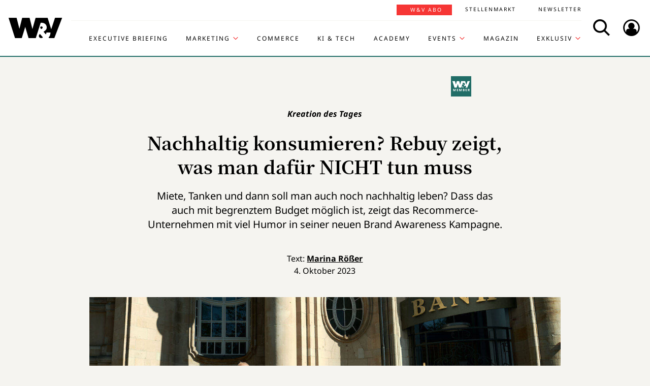

--- FILE ---
content_type: text/html; charset=UTF-8
request_url: https://www.wuv.de/Themen/Kreation-Design/Nachhaltig-konsumieren-Rebuy-zeigt-was-man-dafuer-NICHT-tun-muss
body_size: 8127
content:
<!DOCTYPE html>
<html lang="de">
<head>
    <script id="usercentrics-cmp" data-settings-id="EsUo9huv4" src="https://app.usercentrics.eu/browser-ui/latest/loader.js" data-tcf-enabled async></script>
<script type="application/javascript" src="https://privacy-proxy.usercentrics.eu/latest/uc-block.bundle.js"></script>
    <meta name="viewport" content="width=device-width, initial-scale=1.0, viewport-fit=cover"/>

        <link rel="preload" href="https://pagead2.googlesyndication.com/tag/js/gpt.js" as="script">

            
<link rel="dns-prefetch" href="//app.usercentrics.eu">
<link rel="dns-prefetch" href="//api.usercentrics.eu">
<link rel="preconnect" href="//app.usercentrics.eu">
<link rel="preconnect" href="//api.usercentrics.eu">
<link rel="preconnect" href="//privacy-proxy.usercentrics.eu">
<link rel="preload" href="//app.usercentrics.eu/browser-ui/latest/loader.js" as="script">
<link rel="preload" href="//privacy-proxy.usercentrics.eu/latest/uc-block.bundle.js" as="script">

                                
<title>Nachhaltig konsumieren? Rebuy zeigt, was man dafür NICHT tun muss | Special | Green Marketing Days | W&amp;V</title>
<meta property="og:title" content="Nachhaltig konsumieren? Rebuy zeigt, was man dafür NICHT tun muss | Special | Green Marketing Days | W&amp;V" />
<meta http-equiv="Content-Type" content="text/html; charset=utf-8"/>
<meta name="author" content="Werben &amp; Verkaufen"/>

<meta name="description" content="Miete, Tanken und dann soll man auch noch nachhaltig leben? Dass das auch mit begrenztem Budget möglich ist, zeigt die neue Kampagne."/>
<meta property="og:description" content="Miete, Tanken und dann soll man auch noch nachhaltig leben? Dass das auch mit begrenztem Budget möglich ist, zeigt die neue Kampagne."/>

<meta name="keywords" content="Kreation des Tages, Plattform, Membership, Kampagne, Nachhaltigkeit"/>

<meta property="og:image" content="https://www.wuv.de/var/wuv/storage/images/werben-verkaufen/themen/kreation-design/nachhaltig-konsumieren-rebuy-zeigt-was-man-dafuer-nicht-tun-muss/10496286-4-ger-DE/Nachhaltig-konsumieren-Rebuy-zeigt-was-man-dafuer-NICHT-tun-muss6_reference.jpg">
<meta property="og:type" content="article"/>
<meta name="twitter:card" content="summary_large_image">
<meta name="twitter:site" content="@wuv">
<meta name="twitter:widgets:theme" content="light">
<meta name="twitter:widgets:link-color" content="#55acee">
<meta name="twitter:widgets:border-color" content="#55acee">
<meta property="fb:pages" content="371000506665">

<meta name="google-site-verification" content="Jnn1OODaq7j6Wu9aKNtdd-nCOvgqpzyjh4KsXskaI7s" />

<meta name="addsearch-category" content="Themen/Kreation &amp; Design/Green Marketing Days 2023/Kampagne/Kreation des Tages/Nachhaltigkeit/Membership/Plattform" /><meta property="article:published_time" content="2023-10-04" />

    <meta name="robots" content="index, follow" />

<meta name="googlebot" content="NOODP" />
<meta name="msnbot" content="NOODP" />
<meta name="Slurp" content="NOODP" />

<link rel="apple-touch-icon" sizes="180x180" href="/bundles/wuvfrontend/images/favicons/apple-touch-icon-180x180.png">
<link rel="icon" type="image/png" href="/bundles/wuvfrontend/images/favicons/favicon-16x16.png" sizes="16x16">
<link rel="icon" type="image/png" href="/bundles/wuvfrontend/images/favicons/favicon-32x32.png" sizes="32x32">
<link rel="icon" type="image/png" href="/bundles/wuvfrontend/images/favicons/android-chrome-192x192.png" sizes="192x192">
<link rel="manifest" href="/bundles/wuvfrontend/images/favicons/manifest.json">
<link rel="mask-icon" href="/bundles/wuvfrontend/images/favicons/safari-pinned-tab.svg" color="#000000">
<meta name="msapplication-TileImage" content="/bundles/wuvfrontend/images/favicons/mstile-144x144.png">
<meta name="msapplication-config" content="/bundles/wuvfrontend/images/favicons/browserconfig.xml">
<meta name="msapplication-TileColor" content="#ffffff">
<meta name="theme-color" content="#ffffff">

                        <link rel="canonical" href="https://www.wuv.de/Themen/Kreation-Design/Nachhaltig-konsumieren-Rebuy-zeigt-was-man-dafuer-NICHT-tun-muss" />
    <meta property="og:url" content="https://www.wuv.de/Themen/Kreation-Design/Nachhaltig-konsumieren-Rebuy-zeigt-was-man-dafuer-NICHT-tun-muss" />
    <script async src="/assets/compiled/usercentrics-fa24907cb41dd00c2aa4163d8d447f4643bae40d.f1e13b48bde68cfa11e2.js"></script>
    
        <link rel="stylesheet" href="/assets/compiled/main-9d832871b9a46a59f23b47c8e99adf2e87e33b40.c2d80373bc46cef73872.css"/>

<link rel="stylesheet" href="https://resources.wuv.de/css/usercentrics/style-usercentrics.min.css">

    <script type="application/ld+json">{"@context":"http:\/\/schema.org","@type":"Article","author":{"@type":"Organization","logo":{"@type":"ImageObject","url":"https:\/\/www.wuv.de\/bundles\/wuvfrontend\/images\/favicons\/apple-touch-icon-180x180.png"},"name":"Werben & Verkaufen"},"dateCreated":"2023-10-04T10:20:00+02:00","dateModified":"2023-10-04T10:32:03+02:00","datePublished":"2023-10-04T10:20:00+02:00","headline":"Nachhaltig konsumieren? Rebuy zeigt, was man daf\u00fcr NICHT tun muss | Special | Green Marketing Days","isAccessibleForFree":false,"keywords":"Kreation des Tages,Plattform,Membership,Kampagne,Nachhaltigkeit","publisher":{"@type":"Organization","logo":{"@type":"ImageObject","url":"https:\/\/www.wuv.de\/bundles\/wuvfrontend\/images\/favicons\/apple-touch-icon-180x180.png"},"name":"Werben & Verkaufen"},"image":"https:\/\/www.wuv.de\/var\/wuv\/storage\/images\/werben-verkaufen\/themen\/kreation-design\/nachhaltig-konsumieren-rebuy-zeigt-was-man-dafuer-nicht-tun-muss\/10496286-4-ger-DE\/Nachhaltig-konsumieren-Rebuy-zeigt-was-man-dafuer-NICHT-tun-muss6_jsonld.jpg","mainEntityOfPage":{"@type":"WebPage","@id":"https:\/\/www.wuv.de\/Themen\/Kreation-Design\/Nachhaltig-konsumieren-Rebuy-zeigt-was-man-dafuer-NICHT-tun-muss","breadcrumb":{"@type":"BreadcrumbList","itemListElement":[{"@type":"ListItem","item":{"@type":"WebPage","@id":"https:\/\/www.wuv.de\/","name":"Werben & Verkaufen"},"position":1},{"@type":"ListItem","item":{"@type":"WebPage","@id":"https:\/\/www.wuv.de\/Themen","name":"Themen"},"position":2},{"@type":"ListItem","item":{"@type":"WebPage","@id":"https:\/\/www.wuv.de\/Themen\/Kreation-Design","name":"Kreation & Design"},"position":3},{"@type":"ListItem","item":{"@type":"WebPage","@id":"https:\/\/www.wuv.de\/Themen\/Kreation-Design\/Nachhaltig-konsumieren-Rebuy-zeigt-was-man-dafuer-NICHT-tun-muss","name":"Nachhaltig konsumieren? Rebuy zeigt, was man daf\u00fcr NICHT tun muss"},"position":4}],"itemListOrder":"Ascending","numberOfItems":4},"image":"https:\/\/www.wuv.de\/var\/wuv\/storage\/images\/werben-verkaufen\/themen\/kreation-design\/nachhaltig-konsumieren-rebuy-zeigt-was-man-dafuer-nicht-tun-muss\/10496286-4-ger-DE\/Nachhaltig-konsumieren-Rebuy-zeigt-was-man-dafuer-NICHT-tun-muss6_jsonld.jpg","name":"Nachhaltig konsumieren? Rebuy zeigt, was man daf\u00fcr NICHT tun muss | Special | Green Marketing Days","url":"https:\/\/www.wuv.de\/Themen\/Kreation-Design\/Nachhaltig-konsumieren-Rebuy-zeigt-was-man-dafuer-NICHT-tun-muss"},"name":"Nachhaltig konsumieren? Rebuy zeigt, was man daf\u00fcr NICHT tun muss | Special | Green Marketing Days","url":"https:\/\/www.wuv.de\/Themen\/Kreation-Design\/Nachhaltig-konsumieren-Rebuy-zeigt-was-man-dafuer-NICHT-tun-muss"}</script>
    
                    <script>
    window.dataLayer = window.dataLayer || [];
            window.dataLayer.push({"PageType":"news","Category":"Themen","SubCategory":"Kreation & Design","PublishedDate":"20231004","ContentType":"paywall","LoggedIn":"no","tagAttributes":["type=\"text\/plain\"","data-usercentrics=\"Google Tag Manager\""]});
    </script>

    
<!-- Google Tag Manager  -->
<script type="text/plain" data-usercentrics="Google Tag Manager">(function(w,d,s,l,i){w[l]=w[l]||[];w[l].push({'gtm.start':
        new Date().getTime(),event:'gtm.js'});var f=d.getElementsByTagName(s)[0],
        j=d.createElement(s),dl=l!='dataLayer'?'&l='+l:'';j.async=true;j.src=
        'https://www.googletagmanager.com/gtm.js?id='+i+dl;f.parentNode.insertBefore(j,f);
    })(window,document,'script','dataLayer','GTM-KT7V2B');</script>
<!-- End Google Tag Manager -->
    </head>


<body data-parent-l1="Themen" data-parent-l1-id="529305" data-parent-l2="Kreation &amp; Design" data-parent-l2-id="529314" data-location-id="560473" class="" data-xrowtracking-view="/track/view/560473">

            <advert class="border-top-0" id="gam_opg1"></advert>
    
            <advert class="border-top-0" id="gam_opg2"></advert>
    
    <div id="fb-root"></div>
            <header id="page-header" class="navbar navbar-fixed-top navbar-dark bg-inverse">
                <div id="topmenu" class="container">
    <div class="row d-flex flex-row align-content-center flex-md-wrap justify-content-md-around">
        <a class="navbar-brand icon icon-Logo" href="/">
            <span class="sr-only">WuV Homepage</span>
        </a>

        <div id="topmenu-login">
    <form id="sfloginform" data-login-url="/api/v1/login">
        <fieldset class="form-group d-flex flex-column">
                                            <p class="h3 heading">Bitte melde dich hier an:</p>
                <div class="form-row">
                    <input class="form-control mb-1 font-sans-serif" name="username" type="text" placeholder="E-Mail">
                    <span class="icon-email"></span>
                </div>
                <div class="form-row">
                    <input class="form-control mb-1 font-sans-serif" name="password" type="password" placeholder="Passwort">
                    <button id="show-password" type="button" class="show-password fa-eye"></button>
                </div>
                <div id="stay-logged">
                    <input type="checkbox" id="remember_me" name="_remember_me" />
                    <label for="remember_me">Eingeloggt bleiben</label>
                </div>
                <a class="small mr-1 font-sans-serif" href="https://auth.wuv.de/sso/forgotpassword/request" target="_blank">Passwort vergessen?</a>
                <button type="submit" class="btn btn-primary mb-1" data-loading-text="Moment...">Login</button>
                    </fieldset>
        <div id="sfloginform-error" class="alert alert-danger"></div>
        <input type="hidden" name="_target_path" value="https://www.wuv.de/Themen/Kreation-Design/Nachhaltig-konsumieren-Rebuy-zeigt-was-man-dafuer-NICHT-tun-muss" />
    </form>
</div>

                    <nav id="navbar-header" class="navbar-toggleable-md collapse">
            <ul class="menu-bottom nav navbar-nav d-md-flex flex-md-row justify-content-md-end">
                                                                    <li class="nav-item"><a target="_blank" href="https://executive-briefing.wuv.de/" class="nav-link font-sans-serif-bold">Executive Briefing</a></li>
                                                                                    <li class="nav-item"><a href="/Marketing" class="nav-link font-sans-serif-bold">Marketing </a></li>
                                                                                    <li class="nav-item"><a target="_self" href="https://www.wuv.de/Themen/Commerce" class="nav-link font-sans-serif-bold">Commerce</a></li>
                                                                                    <li class="nav-item"><a target="_self" href="https://www.wuv.de/Themen/KI-Tech" class="nav-link font-sans-serif-bold">KI &amp; Tech</a></li>
                                                                                    <li class="nav-item"><a target="_blank" href="https://wuv-academy.de/" class="nav-link font-sans-serif-bold">Academy</a></li>
                                                                                    <li class="nav-item"><a href="/Events" class="nav-link font-sans-serif-bold">Events</a></li>
                                                                                    <li class="nav-item"><a href="/Magazin" class="nav-link font-sans-serif-bold">Magazin</a></li>
                                                                                    <li class="nav-item"><a href="/Exklusiv" class="nav-link font-sans-serif-bold">Exklusiv</a></li>
                                                                                                                                                    </ul>
        <ul class="menu-top nav navbar-nav d-md-flex flex-md-row justify-content-md-end">
                                                                <li class="nav-item"><a target="_blank" href="https://abonnement.wuv.de" class="nav-link font-sans-serif">W&amp;V Abo</a></li>
                                                                                <li class="nav-item"><a target="_blank" href="https://stellenmarkt.wuv.de" class="nav-link font-sans-serif">Stellenmarkt</a></li>
                                                                                <li class="nav-item"><a target="_blank" href="https://newsletter.wuv.de/" class="nav-link font-sans-serif">Newsletter</a></li>
                                                                                            </ul>
    </nav>

                <div class="menu-toolbar">
            <button id="wuv-addsearch" class="tool-btn icon icon-Suche">
                <span class="sr-only">Search</span>
            </button>
            <button id="wuv-addsearch-min" class="tool-btn icon icon-Suche" data-src="/suche/scaffold">
                <span class="sr-only">Search</span>
            </button>
            <a id="wuv-login" class="tool-btn icon icon-Login" href="#topmenu-login">
                <span class="sr-only">Login</span>
            </a>
            <button class="tool-btn navbar-toggler hidden-lg-up icon icon-BurgerMenue xrowmobilemenu-toggle" data-query="560473"><span class="sr-only">Menü öffnen</span></button>            <div class="search-container justify-content-center justify-content-md-end" style="display:none;">
                <input type="text" class="addsearch widget-search" disabled="disabled" />
                <button class="icon icon-Suche scaffold-button" type="button" data-src="/suche/scaffold">Suche</button>
            </div>
        </div>
    </div>
</div>
    </header>    
            <div class="sticky-wrapper top pb-1">         <main>
                <div class="layer-background">
        <div class="layer-content">

                                <div class="container" id="top-ad-anchor">
                    <advert class="sidebar-ad" id="gam_topleft"></advert>
                </div>

                                <placeholder class="ad-container">
                    <advert id="gam_top1"></advert>
                </placeholder>

                                
                        
    
                        
        
    
                
        <div class="container view-full class-news paid popup-return-home">

            <header class="row justify-content-center">
                                    <div class="col-sm-10">
                <h1 class="text-center">
                                <span class="h4 font-serif-semibold font-italic pt-1 d-inline-block mb-1 app-wuv-article-subheadline" data-addsearch="include">Kreation des Tages<span class="sr-only">: </span>
        </span>
        <br>
    
                    <span class="app-wuv-article-title" data-addsearch="include">Nachhaltig konsumieren? Rebuy zeigt, was man dafür NICHT tun muss</span>
                </h1>
            </div>
        </header>

                    <div class="row justify-content-center">
                <div class="lead text-center col-md-8 mb-1 ezxmltext-field" data-addsearch="include"><p>Miete, Tanken und dann soll man auch noch nachhaltig leben? Dass das auch mit begrenztem Budget möglich ist, zeigt das Recommerce-Unternehmen mit viel Humor in seiner neuen Brand Awareness Kampagne.</p>
</div>

            </div>
        
        <div class="row justify-content-center">
                        <advert class="col-sm-12 desktop-only border-top-0" title="Anzeige" id="gam_top3"></advert>
        </div>

        <div class="row justify-content-center author">
            <div class="col-md-10">
                <p class="h6 text-center">Text: <a href="/author/marina-roesser/rom" data-addsearch="include">
    Marina Rößer
</a></p>
                                    <p class="h6 text-center mb-2">
                        <span class="app-wuv-article-date">4. Oktober 2023</span>
                    </p>
                            </div>
        </div>

                <div class="row justify-content-center">
                                                            <figure class="gross w-100 mx-1 news-main-image"><img class="img-fluid" src="/var/wuv/storage/images/werben-verkaufen/themen/kreation-design/nachhaltig-konsumieren-rebuy-zeigt-was-man-dafuer-nicht-tun-muss/10496286-4-ger-DE/Nachhaltig-konsumieren-Rebuy-zeigt-was-man-dafuer-NICHT-tun-muss6_gross.jpg" alt="Aus Geldnot entscheidet sich diese Familie für einen Bankraub." width="1200" height="676" /><figcaption><span class="font-serif text-left news-main-image-caption col-12 col-md-6 px-0">Aus Geldnot entscheidet sich diese Familie für einen Bankraub.</span><p class="font-serif-semibold font-italic copyright text-right col-12 col-md-6 mb-0 px-0">Foto: <span>Rebuy</span></p></figcaption></figure>
                        <div class="col-md-1 hidden-print"></div>
        </div>
            
            <div class="row justify-content-center">
            <div class="col-md-8">
                <div class="font-serif">
                    <div id="news-paragraphs-above-ad" class="paid-content-preview">
                                                                                <p>Nachhaltig leben können sich nur Reiche leisten? Dass das nicht auf alle Lebensbereiche zutrifft und sogar günstiger sein kann, will Rebuy mit seiner neuen Kampagne zeigen. Stichwort "gebraucht kaufen". Los geht es passend zur Vorweihnachts- und damit Geschenke-Besorgen-Zeit am 4. Oktober 2023 mit einer Laufzeit bis Mitte Dezember. Entwickelt wurde sie von der Berliner Kreativagentur Strobinski.</p>

                            <div class="preview-mask"></div>
                                            </div>
                </div>
            </div>
            
<div class="paid-article card border-0 ml-1 mr-1 mb-1">
        <div class="card-header text-center border-0">
        <div class="mx-auto">
            <span class="text-hide">Paid content</span>
        </div>
    </div>

                        <div class="card-body app-remove-shop-link">
            <div class="row">
                <div class="col-lg-12"><h4 class="text-left">Du willst weiterlesen? <br />Hol dir jetzt dein W&V Abo!</h4></div>
                <div class="col-lg-6"><ul class="text-black mb-2-">
        <li>3 Monate für 19,90 € (0,22 € pro Tag)</li>
        <li>Unbegrenzter Zugriff auf alle Inhalte</li>
        <li>30 % Rabatt auf W&V Events</li>
    </ul></div>
                
                                                <div class="col-lg-6 button-link">
                    <p class="text-center">
                        <a class="font-sans-serif-bold btn btn-primary" href="https://www.wuv-abo.de/order/484193" target="_blank">JETZT TESTEN</a>
                    </p>
                    <p class="small text-center mb-0 text-black"></p>
                </div>


                <div class="col-lg-12 login-hint"><p class="small text-black mb-0">
        Interesse an einem <a href="https://ebnermediagroup.typeform.com/to/zEujaUer">Corporate Abo</a> für dein Team?
    </p></div>
                
            </div>
        </div>
    

            <div class="card-body mt-0">
        <h2 class="h4 mb-1">Du bist bereits W&amp;V Abonnent:in?</h2>

        <div id="paid-article-login-error" class="alert alert-danger" style="display: none"></div>

                <form id="paid-article-login" class="form-group row flex-column" data-login-url="/api/v1/login">
            <div class="col-lg-8 form-row">
                <input class="form-control mb-1" name="username" type="email" value="" required placeholder="E-Mail-Adresse">
                <span class="icon-email"></span>
            </div>
            <div class="col-lg-8 form-row">
                <input class="form-control mb-1" name="password" type="password" value="" required placeholder="Passwort">
                <button id="show-password" type="button" class="show-password fa-eye"></button>
            </div>

            <div class="col-6 col-lg-8">
                <a class="small no-underline mr-1 font-sans-serif" href="https://auth.wuv.de/sso/forgotpassword/request" target="_blank">Passwort vergessen?</a>
            </div>
            <div class="col-lg-4 mb-1">
                <button type="submit" class="btn btn-secondary text-uppercase px-2" data-loading-text="Moment...">Login</button>
            </div>
            
            <div class="col-6 col-lg-4">
                <div id="stay-logged-paid">
                    <input type="checkbox" id="remember_me_paid" name="_remember_me" />
                    <label for="remember_me">Eingeloggt bleiben
                        <span class="checkmark"></span>
                    </label>
                </div>
            </div>
            <input type="hidden" name="_target_path" value="https://www.wuv.de/Themen/Kreation-Design/Nachhaltig-konsumieren-Rebuy-zeigt-was-man-dafuer-NICHT-tun-muss" />
        </form>
    </div>
    </div>
        </div>
        
                
        
                                <div class="row justify-content-center recommendation">
        <div class="offset-md-2 offset-lg-1 col-md-8">
            <p>Du willst wissen, wie und wo du dein Werbebudget am besten einsetzt? Du willst dich mit den Entscheidern der Branche austauschen? Dann ist der W&amp;V Summit dein Ding. <a href="https://shop.wuv.de/wuv-summit" target="_self" title="https://shop.wuv.de/wuv-summit">Melde dich hier an &gt;&gt;&gt;</a></p><p>Am 18. März 2024 werden im Rahmen des Deutschen Mediapreises die kreativsten und effektivsten Media-Ideen ausgezeichnet. Wer mit seiner Kampagne dabei sein möchte, kann sich jetzt bewerben. <a href="https://www.wuv.de/Themen/Media/Call-for-Entries-Jetzt-fuer-den-Deutschen-Mediapreis-2024-einreichen" target="_blank">Hier gibt es alle Infos &gt;&gt;&gt;</a></p><p>Das Wichtigste aus der Agenturwelt in Deutschland und international, alles zu Kreation, Trends und Personalien: <a href="https://communication.wuv.de/agencysnackNewsletterAnmeldung" target="_blank">Unser Newsletter Agency Snack</a></p><p>W&amp;V-Kreativranking: <a href="https://www.wuv.de/Themen/Kreation/Kreativranking-Diese-Wettbewerbe-wertet-W-V" target="_blank">Diese Wettbewerbe wertet W&amp;V</a>. <a href="https://www.wuv.de/Themen/Kreation-Design/Der-Zwischenstand-Serviceplan-fuehrt-Kreativranking-an" target="_blank">Das ist der aktuelle Zwischenstand im Ranking.</a> </p><p>W&amp;V berichtet täglich über die wichtigsten Kampagnen: <a href="https://www.wuv.de/Tag/Kampagne" target="_blank">Hier findest du sie alle. </a></p>

        </div>
    </div>

        
        <div class="row justify-content-center">
            <div class="col-md-8">
                <aside class="hidden-print">
                    <div class="moreontopic">
                        <hr class="mt-1 mb-2">
                        <p class="h4 text-uppercase text-left">Mehr zum Thema:</p>
                                                        <a href="/Tag/Kampagne">Kampagne</a>
    <a href="/Tag/Kreation-des-Tages">Kreation des Tages</a>
    <a href="/Tag/Nachhaltigkeit">Nachhaltigkeit</a>
    <a href="/Tag/Membership">Membership</a>
    <a href="/Tag/Plattform">Plattform</a>

                                                                            <a href="/Themen/Kreation-Design">Kreation &amp; Design</a>
                                                    <a href="/Exklusiv/Specials/Green-Marketing-Days-2023">Green Marketing Days 2023</a>
                                            </div>
                </aside>
            </div>
        </div>

                            
                                    <div class="row row-author justify-content-center hidden-print">
                    <footer class="col-md-12">
                        <hr class="mt-2 mb-1">
                        
<div class="media ezauthorrelation-field flex-column align-items-center">
            <a class="d-flex mr-2 w-15 justify-content-center" href="/author/marina-roesser/rom">
                    <figure class="medium_1_to_1 w-100"><img class="img-fluid rounded-circle" src="/var/wuv/storage/images/users/redaktion-2025/marina-roesser/9578868-16-ger-DE/Marina-Roesser14_medium_1_to_1.jpg" alt="Copyright: privat" width="290" height="290" /></figure>
            </a>

    <div class="media-body">
        <span class="font-sans-serif-bold">Autor: </span>
        <a class="font-sans-serif-bold" href="/author/marina-roesser/rom">
            Marina Rößer
        </a>
                    <div class="color-fade ezxmltext-field"><p>Marina Rößer hat in München Politische Wissenschaften studiert, bevor sie ihre berufliche Laufbahn in einem Start-up begann und 2019 zu W&amp;V stieß. Derzeit schreibt sie freiberuflich von überall aus der Welt, am liebsten in Asien, und interessiert sich besonders für Themen wie Nachhaltigkeit und Diversity.</p>
</div>

            </div>
</div>

                        <hr>
                    </footer>
                </div>
                    
                
                <div class="row justify-content-center hidden-print">
                        <placeholder class="w-100">
                <advert title="Anzeige" id="gam_middle2"></advert>
            </placeholder>
        </div>
    </div>

                            
    <div class="container pt-lg-1 ">
        <div class="block block-type-tile_block_src row pt-1 mb-4">
            <h2 class="h4 col-lg-12 text-uppercase font-sans-serif-bold mb-2 more-from-channel">Aktuelle Artikel</h2>
            <div class="mx-auto" data-autoload data-article_tile_query="/latest/news/529305/0/6"></div>
        </div>
    </div>
                                </div>
    </div>

        </main>

        <div class="sticky-ad-container">             <div class="sticky_aside left-sidebar">
            </div>
            <div class="container"></div>
            <div class="sticky_aside right-sidebar">
                <div class="fixed_ad">
                                            <advert class="sidebar-ad" id="gam_topright"></advert>
                                    </div>
            </div>
        </div>
    </div>
    
                
<footer id="main-footer" class="bg-inverse pt-2 pb-1">
    <div class="container text-center">
        <div class="row footer-nav-main text-lg-left">
                                                                                                                                        <div class="col-md-2 hidden-md-down">
                                                        <a            target="_blank"
              href="https://executive-briefing.wuv.de/"
       class="footer-item font-sans-serif-bold">
       Executive Briefing
    </a>

                                                        <a        href="/Marketing"
       class="footer-item font-sans-serif-bold">
       Marketing 
    </a>

                                                        <a            target="_self"
              href="https://www.wuv.de/Themen/Commerce"
       class="footer-item font-sans-serif-bold">
       Commerce
    </a>

                                            </div>
                                                                                                                                                        <div class="col-md-2 hidden-md-down">
                                                        <a            target="_self"
              href="https://www.wuv.de/Themen/KI-Tech"
       class="footer-item font-sans-serif-bold">
       KI &amp; Tech
    </a>

                                                        <a            target="_blank"
              href="https://wuv-academy.de/"
       class="footer-item font-sans-serif-bold">
       Academy
    </a>

                                                        <a        href="/Events"
       class="footer-item font-sans-serif-bold">
       Events
    </a>

                                            </div>
                                                                                                                                                        <div class="col-md-2 hidden-md-down">
                                                        <a        href="/Magazin"
       class="footer-item font-sans-serif-bold">
       Magazin
    </a>

                                                        <a        href="/Exklusiv"
       class="footer-item font-sans-serif-bold">
       Exklusiv
    </a>

                                                        <a            target="_blank"
              href="https://abonnement.wuv.de"
       class="footer-item font-sans-serif-bold">
       W&amp;V Abo
    </a>

                                            </div>
                                                                                                                                                        <div class="col-md-2 hidden-md-down">
                                                        <a            target="_blank"
              href="https://stellenmarkt.wuv.de"
       class="footer-item font-sans-serif-bold">
       Stellenmarkt
    </a>

                                                        <a            target="_blank"
              href="https://newsletter.wuv.de/"
       class="footer-item font-sans-serif-bold">
       Newsletter
    </a>

                                                        <a            target="_blank"
              href="https://verlag.wuv.de/mediadaten"
       class="footer-item font-sans-serif-bold">
       Mediadaten
    </a>

                                            </div>
                                                                                                                                                                                                                                                                            </div>
        <hr class="hidden-md-down mt-1 mb-1">
        <div class="row">
            <div class="footer-nav-imprint col-12 mb-1 d-flex flex-column d-md-inline-flex flex-md-row flex-md-wrap">
                <div class="d-flex flex-column">
                    <a class="font-sans-serif no-underline" href="https://www.wuv.de/Info/Kontakt" target="blank">Kontakt</a>
                    <a class="font-sans-serif no-underline" href="https://www.ebnermedia.de/impressum" target="blank">Impressum</a>
                    <a class="font-sans-serif no-underline" href="https://www.wuv.de/Info/Disclaimer" target="blank">Disclaimer</a>
                    <a class="font-sans-serif no-underline" href="https://www.wuv.de/Autor-innen">Autor:innen</a>
                </div>
                <div class="d-flex flex-column">
                    <a class="font-sans-serif no-underline" href="https://www.ebnermedia.de/datenschutzerklaerung" target="blank">Datenschutz</a>
                    <a class="font-sans-serif no-underline" href="#" onClick="UC_UI.showSecondLayer();event.preventDefault();">Datenschutz-Einstellungen</a>
                    <a class="font-sans-serif no-underline" href="https://info.wuv.de/agb" target="_blank">AGB</a>
                    <a class="font-sans-serif no-underline" href="https://www.wuv.de/RSS-Feed">RSS-Feed</a>
                </div>
                <div class="d-flex flex-column">
                    <a class="font-sans-serif no-underline" href="https://www.wuv.de/Info/W-V-Mediadaten" target="_blank">Mediadaten</a>
                    <a class="font-sans-serif no-underline" href="https://kuendigung.ebnermedia.de/" target="_blank">Verträge hier kündigen</a>
                </div>
                <hr class="hidden-lg-up w-100 mt-2 mb-1">
            </div>
            <div class="newsletter d-md-inline-flex flex-column">
                <span class="h5">Hol dir den Newsletter</span>
                <a href="https://communication.wuv.de/newsletterAnmeldung" class="btn btn-secondary" target="_blank">Jetzt Abonnieren</a>
            </div>
            <div class="row">
                <div class="logo icon icon-Logo hidden-md-down"></div>
                <social class="col-12 text-xs-left text-sm-center mb-1 flex-row">
                    <span class="follow mr-1">Folgen Sie uns:</span>
                    <br class="hidden-sm-up">
                    <a target="_blank" href="https://www.linkedin.com/company/werben&verkaufen"  title="Folgen"><span class="icon icon-LinkedIn"></span></a>
                    <a target="_blank" href="https://www.instagram.com/wuv_mag/"  title="Folgen"><span class="icon icon-instagram mr-1"></span></a>
                    <a target="_blank" href="https://de-de.facebook.com/WuV/" title="Folgen"><span class="icon icon-Facebook mr-1"></span></a>
                </social>
                <div class="copyright hidden-md-down">
                    <p>© 2026 - W&amp;V | All right reserved</p>
                </div>
            </div>
            <div class="copyright hidden-md-up">
                <div class="logo icon icon-Logo"></div>
                <p>© 2026 - W&amp;V | All right reserved</p>
            </div>
        </div>
        <p>Um den Lesefluss nicht zu beeinträchtigen wird in unseren Texten nur die männliche Form genannt, stets sind aber die weibliche und andere Formen gleichermaßen mitgemeint.</p>
    </div>
</footer>


    
    <div class="modal fade" id="fullImageModal" tabindex="-1" role="dialog" aria-hidden="true">
    <div class="modal-dialog modal-lg" role="document">
        <div class="modal-content">
            <button type="button" class="tool-btn datalion-full-image" data-dismiss="modal">Vollbild schließen<icon class="icon icon-Compress"></icon></button>
            <div class="modal-body mb-0 p-0">
                <iframe src="" id="imagepreview" scrolling="yes" frameborder="no" width="100%"></iframe>
            </div>
        </div>
    </div>
</div>
                    <tags ad_tag="wuv_special_greenmarketingdays" ivw="wuv_special_greenmarketingdays2023" costring="/Themen/Kreation-Design/Nachhaltig-konsumieren-Rebuy-zeigt-was-man-dafuer-NICHT-tun-muss"></tags>
        
    <script async src="/assets/compiled/main-9d832871b9a46a59f23b47c8e99adf2e87e33b40.c2b0e9359de3351bb515.js"></script>
        <advert id="gam_features"></advert>
</body>
</html>


--- FILE ---
content_type: text/html; charset=UTF-8
request_url: https://www.wuv.de/latest/news/529305/0/6
body_size: 165
content:


                    

    <article class="block_item class-news col-lg-4 col-md-6">
        <a href="/Themen/Agentur/GWA-Neujahrsempfang-Wie-Agenturen-und-Marketer-der-neuen-Weltordnung-begegnen" class="no-underline heading-snakeline">
                                                <figure class="mittel text-center embed-responsive embed-responsive-16by9 paid-content"><img class="img-fluid embed-responsive-item" src="/var/wuv/storage/images/werben-verkaufen/themen/agentur/gwa-neujahrsempfang-wie-agenturen-und-marketer-der-neuen-weltordnung-begegnen/10635498-16-ger-DE/GWA-Neujahrsempfang-Wie-Agenturen-und-Marketer-der-neuen-Weltordnung-begegnen14_mittel.jpg" alt="Jan-Philipp Jahn, CEO von Serviceplan Germany" width="520" height="293" /></figure>
                <span class="icon-arrow"></span>
                            <header>
                                            
<object class="topic_tag">
    <a href="/Themen/Agentur" target="_blank">
        <span>Agentur</span>
    </a>
</object>
                    <h3 class="h4 mb-1">            <span class="h6 d-block mb-1" >Verband<span class="sr-only">: </span>
        </span>
        
    
                        <span class="hover-snakeline">GWA-Neujahrsempfang: Wie Agenturen und Marketer der neuen Weltordnung begegnen</span>
                    </h3>
                </header>
                            <div class="text-center font-sans-serif ezxmltext-field"><p>Auf dem GWA-Neujahrsempfang gaben Agenturen, Kunden und Politik am Donnerstag in Hamburg ein klares Statement ab für mehr Zusammenhalt und ein konstruktives Miteinander. Nur so ließen sich Demokratie und Freiheit verteidigen.</p>
</div>

        </a>
    </article>

                    

    <article class="block_item class-news col-lg-4 col-md-6">
        <a href="/Themen/Marke/Konjunktur-Barometer-Wirtschaftsexperte-Jupp-Zenzen-ueber-die-neuen-Marketing-Leitplanken" class="no-underline heading-snakeline">
                                                <figure class="mittel text-center embed-responsive embed-responsive-16by9 "><img class="img-fluid embed-responsive-item" src="/var/wuv/storage/images/werben-verkaufen/themen/marke/konjunktur-barometer-wirtschaftsexperte-jupp-zenzen-ueber-die-neuen-marketing-leitplanken/10635611-5-ger-DE/Konjunktur-Barometer-Wirtschaftsexperte-Jupp-Zenzen-ueber-die-neuen-Marketing-Leitplanken3_mittel.jpg" alt="„Unsicherheit ist längst ein strukturelles Risiko“, sagt Jupp Zenzen, Referatsleiter für Konjunktur, Wachstum und Unternehmensbefragungen bei der DIHK. Zenzen ist Top-Speaker des kostenfreien W&amp;V Webinars „Konjunktur-Barometer“." width="520" height="293" /></figure>
                <span class="icon-arrow"></span>
                            <header>
                                            
<object class="topic_tag">
    <a href="/Themen/Marke" target="_blank">
        <span>Marke</span>
    </a>
</object>
                    <h3 class="h4 mb-1">            <span class="h6 d-block mb-1" >W&amp;V Webinar<span class="sr-only">: </span>
        </span>
        
    
                        <span class="hover-snakeline">&quot;Konjunktur-Barometer&quot;: Wirtschaftsexperte Jupp Zenzen über die neuen Marketing-Leitplanken</span>
                    </h3>
                </header>
                            <div class="text-center font-sans-serif ezxmltext-field"><p>Jupp Zenzen kennt als Referatsleiter der DIHK die wirtschaftlichen Pains der Unternehmen wie kaum ein anderer. Im W&amp;V-Webinar „Konjunktur-Barometer“ erklärt er, welche Leitplanken das Marketing 2026 bestimmen werden.</p>
</div>

        </a>
    </article>

                    

    <article class="block_item class-news col-lg-4 col-md-6">
        <a href="/Themen/Media/YouTube-Ads-Leaderboard-2025-Die-Siegerstrategien-von-Samsung-Check24-und-Aldi-Sued" class="no-underline heading-snakeline">
                                                <figure class="mittel text-center embed-responsive embed-responsive-16by9 paid-content"><img class="img-fluid embed-responsive-item" src="/var/wuv/storage/images/werben-verkaufen/themen/media/youtube-ads-leaderboard-2025-die-siegerstrategien-von-samsung-check24-und-aldi-sued/10635592-4-ger-DE/YouTube-Ads-Leaderboard-2025-Die-Siegerstrategien-von-Samsung-Check24-und-Aldi-Sued5_mittel.jpg" alt="" width="520" height="293" /></figure>
                <span class="icon-arrow"></span>
                            <header>
                                            
<object class="topic_tag">
    <a href="/Themen/Media" target="_blank">
        <span>Media</span>
    </a>
</object>
                    <h3 class="h4 mb-1">            <span class="h6 d-block mb-1" >Google<span class="sr-only">: </span>
        </span>
        
    
                        <span class="hover-snakeline">YouTube Ads Leaderboard 2025: Die Siegerstrategien von Samsung, Check24 und Aldi Süd</span>
                    </h3>
                </header>
                            <div class="text-center font-sans-serif ezxmltext-field"><p>70 Prozent mehr ROI als klassisches TV, über eine Milliarde Conversions via Connected TV: Die YouTube Ads Leaderboard-Gewinner 2025 inspirieren CMOs, wie Bewegtbildwerbung 2026 aussehen kann. </p>
</div>

        </a>
    </article>

                    

    <article class="block_item class-news col-lg-4 col-md-6">
        <a href="/Themen/Marke/Die-Telekom-und-die-Kunst-der-Selbstverstaendlichkeit" class="no-underline heading-snakeline">
                                                <figure class="mittel text-center embed-responsive embed-responsive-16by9 paid-content"><img class="img-fluid embed-responsive-item" src="/var/wuv/storage/images/werben-verkaufen/themen/marke/die-telekom-und-die-kunst-der-selbstverstaendlichkeit/10635573-1-ger-DE/Die-Telekom-und-die-Kunst-der-Selbstverstaendlichkeit3_mittel.jpg" alt="Die Telekom setzt auf Emotion statt auf Technik" width="520" height="293" /></figure>
                <span class="icon-arrow"></span>
                            <header>
                                            
<object class="topic_tag">
    <a href="/Themen/Marke" target="_blank">
        <span>Marke</span>
    </a>
</object>
                    <h3 class="h4 mb-1">            <span class="h6 d-block mb-1" >&quot;Besser im besten Netz&quot;<span class="sr-only">: </span>
        </span>
        
    
                        <span class="hover-snakeline">Die Telekom und die Kunst der Selbstverständlichkeit</span>
                    </h3>
                </header>
                            <div class="text-center font-sans-serif ezxmltext-field"><p>Mit „Besser im besten Netz“ startet die Telekom eine breit angelegte Kampagne, die auf Emotion statt Technik setzt. Sie zeigt, wie Infrastruktur zur Erzählung wird und warum diese Verschiebung gerade jetzt bemerkenswert ist.</p>
</div>

        </a>
    </article>

                    

    <article class="block_item class-news col-lg-4 col-md-6">
        <a href="/Themen/Marke/Wachstum-trotz-Stillstand-Was-Marken-in-der-Risiko-Aera-ueberleben-laesst" class="no-underline heading-snakeline">
                                                <figure class="mittel text-center embed-responsive embed-responsive-16by9 paid-content"><img class="img-fluid embed-responsive-item" src="/var/wuv/storage/images/werben-verkaufen/themen/marke/wachstum-trotz-stillstand-was-marken-in-der-risiko-aera-ueberleben-laesst/10635535-9-ger-DE/Wachstum-trotz-Stillstand-Was-Marken-in-der-Risiko-Aera-ueberleben-laesst10_mittel.jpg" alt="„Unsicherheit ist längst ein strukturelles Risiko“, sagt Jupp Zenzen, Referatsleiter der DIHK und Top-Speaker beim W&amp;V Webinar „Konjunkturbarometer“ am 28.1.2026." width="520" height="293" /></figure>
                <span class="icon-arrow"></span>
                            <header>
                                            
<object class="topic_tag">
    <a href="/Themen/Marke" target="_blank">
        <span>Marke</span>
    </a>
</object>
                    <h3 class="h4 mb-1">            <span class="h6 d-block mb-1" >Interview<span class="sr-only">: </span>
        </span>
        
    
                        <span class="hover-snakeline">Wachstum trotz Stillstand: Was Marken in der Risiko-Ära überleben lässt</span>
                    </h3>
                </header>
                            <div class="text-center font-sans-serif ezxmltext-field"><p>Jupp Zenzen von der DIHK und Top-Speaker beim W&amp;V Webinar „Konjunkturbarometer“ (28.1.) warnt: Unternehmen scheitern nicht an Märkten, sondern an politischen Risiken und fehlender Planbarkeit.</p>
</div>

        </a>
    </article>

                    

    <article class="block_item class-news col-lg-4 col-md-6">
        <a href="/Themen/Media/Warum-eine-86-jaehrige-Creatorin-McFit-Co.-alt-aussehen-laesst" class="no-underline heading-snakeline">
                                                <figure class="mittel text-center embed-responsive embed-responsive-16by9 paid-content"><img class="img-fluid embed-responsive-item" src="/var/wuv/storage/images/werben-verkaufen/themen/media/warum-eine-86-jaehrige-creatorin-mcfit-co.-alt-aussehen-laesst/10635467-2-ger-DE/Warum-eine-86-jaehrige-Creatorin-McFit-Co.-alt-aussehen-laesst3_mittel.jpg" alt="Social Media als Trainingsplan: Gewinner und Verlierer im Gym-Markt" width="520" height="293" /></figure>
                <span class="icon-arrow"></span>
                            <header>
                                            
<object class="topic_tag">
    <a href="/Themen/Media" target="_blank">
        <span>Media</span>
    </a>
</object>
                    <h3 class="h4 mb-1">            <span class="h6 d-block mb-1" >Social Media Check<span class="sr-only">: </span>
        </span>
        
    
                        <span class="hover-snakeline">Warum eine 86-jährige Creatorin McFit &amp; Co. alt aussehen lässt</span>
                    </h3>
                </header>
                            <div class="text-center font-sans-serif ezxmltext-field"><p>Viel Reichweite, wenig Wirkung – oder eher umgekehrt? Eine neue Webnetz-Analyse zeigt, wie unterschiedlich Fitnessketten Social Media nutzen. Der Vergleich zum Vorjahr macht sichtbar, wo Strategien greifen und wo nicht.</p>
</div>

        </a>
    </article>

    

    <div id="more-latest-articles" class="col-12 text-center">
        <button class="w-100 bg-white font-sans-serif-bold" data-for="#more-latest-articles" data-count="12122" data-offset="6" data-limit="6" data-article_tile_query="/latest/news/529305">Mehr anzeigen<span class="icon icon-pfeil-unten"></span></button>
    </div>


--- FILE ---
content_type: text/javascript
request_url: https://www.wuv.de/assets/compiled/more-article-tiles.2b7d664e9e64c9722cac.js
body_size: 94
content:
webpackJsonp([13],{88:function(a,e,t){(function(a){function e(t){t.one("click",function(){var n=t.data("article_tile_query"),s=t.data("for"),i=t.data("count"),r=t.data("offset"),l=t.data("limit"),c=a(s);c.addClass("spinner small-spinner");var o=n.split("?")[0],d=n.split("?")[1];a.ajax({url:o+"/"+r+"/"+l+(void 0!==d?"?"+d:""),type:"GET",dataType:"html",processData:!1,success:function(a){c.before(a),c.removeClass("spinner small-spinner"),t.data("offset",r+l),i<parseInt(r+l)?t.remove():e(t)}})})}a(document).ready(function(){a("[data-article_tile_query]").each(function(){a(this).is("[data-autoload]")?function(t){var n=t.data("article_tile_query");t.addClass("spinner small-spinner"),a.ajax({url:n,type:"GET",dataType:"html",processData:!1,success:function(n){var s=a(t).parent();t.removeClass("spinner small-spinner").before(n).remove(),a(s).find("[data-article_tile_query]").each(function(){e(a(this))})}})}(a(this)):e(a(this))})})}).call(e,t(0))}});

--- FILE ---
content_type: text/plain; charset=utf-8
request_url: https://events.getsitectrl.com/api/v1/events
body_size: 557
content:
{"id":"66fd0a064e9008af","user_id":"66fd0a064ee5c1bb","time":1769327827258,"token":"1769327827.362e37bf218b01b81be7a5daed448725.42d68b875a6d39e42556ccd40cc1cbbe","geo":{"ip":"3.137.190.91","geopath":"147015:147763:220321:","geoname_id":4509177,"longitude":-83.0061,"latitude":39.9625,"postal_code":"43215","city":"Columbus","region":"Ohio","state_code":"OH","country":"United States","country_code":"US","timezone":"America/New_York"},"ua":{"platform":"Desktop","os":"Mac OS","os_family":"Mac OS X","os_version":"10.15.7","browser":"Other","browser_family":"ClaudeBot","browser_version":"1.0","device":"Spider","device_brand":"Spider","device_model":"Desktop"},"utm":{}}